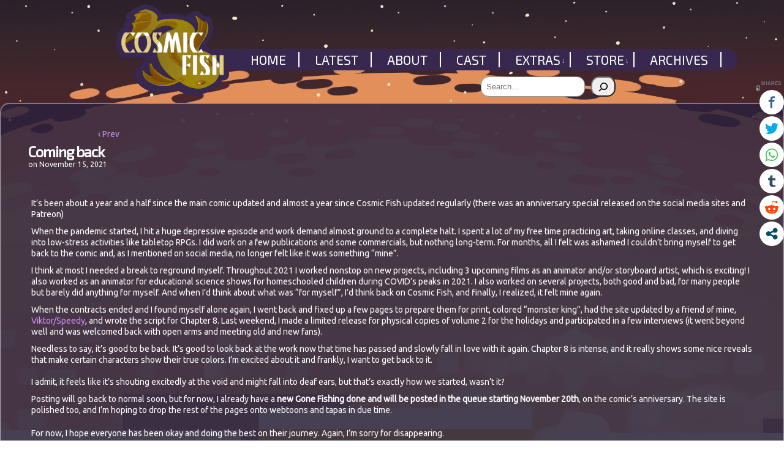

--- FILE ---
content_type: text/css
request_url: https://cosmicfishes.com/wp-content/themes/comicpress-CF/style.css
body_size: 2271
content:
/*
Theme Name: ComicPress Cosmic Fish
Theme URI: http://frumph.net
Template: comicpress
Description: Special made for Cosmic Fish
Author: Viktor Love
Author URI: barkive.space
Version: 1.0
.
The CSS, XHTML and design is released under GPL v3:
http://www.opensource.org/licenses/gpl-3.0.html
.

NOTE: When writing CSS in the Child Theme, you put the CHANGES only, not the entire CSS.
*/

@import url("../comicpress/style.css");

/* PUT CSS CHANGES UNDER HERE */

/* Variables for the lazy man */
:root {
  --mainBG: rgba(43, 34, 60, .85);
  --mainBorder: solid rgba(255, 255, 255, 0.39) 2px;
  --genRad: 15px;
  --linkColor: rgb(209, 141, 244);
  --imgRoot: http://cosmicfishes.local/wp-content/themes/comicpress-CF/images/;
  --menuBG: rgb(56, 40, 79);
  --menuHov: rgb(97, 66, 136);
  --chapColor: rgba(156, 131, 154, 1)
}

/* Copypaste Code for the variables
background-color: var(--mainBG);
border: var(--mainBorder);
border-radius: var(--genRad);
*/

/* Fonts */

.menu ul li a, .extraSection h2, .post-title, .page-title, #post-158 > div > div.entry > div:nth-child(3) > div > div > div > h3, #post-158 > div > div.entry > h1 {
font-family: 'Exo 2' !important;
}

.chapHead {
  font-family: 'Elianto' !important;
}

/* General Site Stuff */

#page {
	width: auto !important;
	overflow: visible;
}

.hideMe {
  display: none !important;
}

body {
  background-position: bottom, bottom, center;
  background-size: auto, cover, cover;
  background-repeat: no-repeat;
  width: 100%;
}

p.copyright-info {
  opacity: 50%;
  transition-duration: 1s;
}

p.copyright-info:hover {
  background-color: black;
  opacity: 100%;
  transition-duration: 1s;
	border-radius: var(--genRad);
}

/* Splash images and links */

div.splashLink {
  width: 100%;
  height: 50em;
  background-image: url("http://cosmicfishes.com/wp-content/uploads/2021/11/EvenFishies.png");
  background-size: auto 400%;
  background-repeat: no-repeat;
  background-position: top center;
}

div.splashLinkMob {
  display: none;
	margin: 0 auto;
  background-image: url("http://cosmicfishes.com/wp-content/uploads/2021/11/mobFishFull.png");
  background-size: cover;
  overflow: visible;
	padding-bottom: 100px;
}

.splashLinkMob a {
  display: block;
  height: 30%;
  width: 100%;
}

.splashLink {
  position: relative;
  text-align: center;
  color: white;
}

.splashLink a {
  display: inline-block;
}

.splashPart {
  /* border: solid green 10px; */
  margin: 0 auto;
  width: 20%;
  height: 100%;
}

#fishtail, #spiral {
  padding-right: 0;
  margin-right: 0;
}

#fishhead, #spiral {
  margin-left: 0;
  padding-left: 0;
}

/* Landing page social media buttons */

.socMedLand img {
  height: 40px;
  z-index: 100;
}

/* Comic Page Edits - seeing if it's updating at all */

#menubar-wrapper > div.menu-container > div.menunav > div {
	display: none !important;
}

.comic-table {
  width: 87% !important;
}

#comic img {
  border: solid white 2px;
}

.comic_navi_title {
  display: none;
}

#sidebar-under-comic, #sidebar-over-comic {
  text-align: right !important;
  width: 50%;
}

#sidebar-under-comic {
  margin-left: -7%;
}

/* Menubar Changes */

#header {
  overflow: visible;
  margin-left: 109px;
}

#menubar-wrapper {
  background-color: rgba(0, 0, 0, 0);
  border-radius: 10px;
  margin-top: 50px;
  margin-left: 70px;
}

#wp-block-search__input-1, .wp-block-search__button {
  border-radius: 1em;
}

.menu-container {
  float: none;
  display: flex;
}

#menuFish, .menu {
  float: none;
  display: inline-block;
}

#menuFish {
  display: inline;
  width: 185px;
  margin-top: -83px;
  margin-right: -15px;
  padding: 10px;
  z-index: 200;
}

#menuFishLink {
	z-index: 300;
}

#menu-primary-menu {
  background-color: var(--menuBG);
  padding: 0px 20px 0px 60px;
  border-radius: 15px;
  margin-left: -40px;
}

.menu-item-object-page, .menu-item-object-custom {
    padding: 5px 5px 5px 0px;
}

#menu-item-171 > ul > li {
  padding: 0;
}

.menu ul li a {
  border-right: 2px white solid;
  padding: 0 20px;
  font-size: 1.5em;
}

.menu ul li:hover {
  background-color: var(--menuHov) !important;
}

.menu ul li a:hover, .menu ul li a.selected {
  background-color: rgba(255, 0, 0, 0); !important;
}

.menu ul li ul a {
  padding: 5px 5px 5px 0px;
  border: none;
  font-size: 1em;
  background-color: var(--mainBG) !important;
  border: var(--mainBorder);
}

.menu ul li ul a:hover {
  border: var(--mainBorder);
  background-color: var(--menuHov) !important;
}

#sidebar-menubar {
  margin-top: 20px;
  margin-left: 400px;
}

#sidebar-over-comic {
  margin-left: 11%;
}

.classic-bookmark {
  margin-top: 50px;
}

/* Content Posts */

#subcontent-wrapper {
  background-color: var(--mainBG);
  border: var(--mainBorder);
  border-radius: var(--genRad);
  padding: 3%;
}

#headTable {
  margin: 50px 0 25px 0;
  padding-bottom: 7px;
  border-bottom: solid 3px white;
  width: 100%;
}

#aboveconHeader h2 {
  font-size: 3em;
  text-transform: uppercase;
}

#postHead {
  vertical-align: bottom;
}

#socBubbles {
  text-align: right;
  vertical-align: bottom;
  padding-bottom: 0;
  margin-bottom: -10px;
}

#socBubbles img {
  width: 50px;
}

/* About Page */

.chapGroup {
  /* chapter heading + description */
  margin: 25px auto 20px;
  padding: 0 10px;
}

.chapHead {
  /* chapter header. when doing the javascript function, can get the string after "chapter " */
  background-color: var(--chapColor);
  border-radius: 15px;
  width: 50%;
  padding: 5px;
  text-transform: uppercase;
  letter-spacing: 3px;
  font-size: 2em;
  margin: 25px 40px;
}

.chapDesc {
  /* description of the chapter */
}

.mainAbout {
  /* those first couple paragraphs */
  padding: 0 30px 0;
}

.uniqueWrap {
  padding: 0 !important;
}

/* Cast Page */

.castCat {
  text-align: center;
  margin-top: 50px;
}

.castCard {
  /* governs every card */
  display: inline-block;
  width: 400px;
  vertical-align: top;
  margin-bottom: 50px;
}

.castCard p, h3 {
  text-align: center;
}

.castCard h3 {
  font-size: 2em;
  margin-bottom: 10px;
}

.castCard img {
  margin-bottom: 50px;
}

/* Extras */

.extrasWrap {
  background-color: rgba(0,0,0,0) !important;
  border: none !important;
}

.extraSection h2 {
  font-size: 3em;
  margin-bottom: 5px;
}

.extraGallery {
  /* controls extras as a whole */
  background-color: var(--mainBG);
  border: var(--mainBorder);
  border-radius: var(--genRad);
  margin-bottom: 100px;
}

.blocks-gallery-grid {
  /* padding: 50px 200px !important; */
  padding: 50px !important;
  height: 500px;
  overflow-y: scroll;
}

/* Right Sidebar */

#sidebar-right-of-comic {
  padding-bottom: 0;
  width: 60px !important;
}

#sideNewsHead {
  padding-bottom: 0 !important;
}

#sideArcHead {
  color: #fff !important;
  padding-right: 20px;
}

.sideNews {
  background-color: var(--mainBG);
  border: var(--mainBorder);
  border-radius: var(--genRad);
}

/* Ask Cat if there's a better way to do this.
Regardless, this is the selector for the header of each news post. */
#block-15 > div.widget-content > div > div > ul > li > a {
  font-size: 1.5em;
  color: #ffffff !important;
}

/* pain */
#block-15 > div.widget-content > div > div > div > figure > img {
  width: inherit !important;
}

.sideNews > li {
  text-align: left;
  margin-left: 0 !important;
  padding-left: 10px !important;
  border-bottom: var(--mainBorder);
}

.more-link {
  border: none;
  text-align: right;
}

.wp-block-latest-posts__post-date {
  color: #ffffff !important;
  padding-bottom: 10px;
}

/* Responsive stuff I needed to keep in */

@media screen and (min-width:1280px and max-width:1440px) {
#comic {
	width: 20% !important;
}
}

@media screen and (min-width:960px) {
		#sidebar-right-of-comic {
		width: 250px !important;
	}
}

/* Landing Page */

@media only screen and (orientation: portrait) {
  #comic {
    width: 400px !important;
  }
	.comic-table {
		width: 100% !important;
	}
  #sidebar-right-of-comic {
    display: none !important;
  }
  #header, #menubar-wrapper {
    margin-left: 0;
  }
  #menuFish {
    width: 150px;
	  margin-top: -57px;
  }
  .menu ul li a {
    padding: 0 10px;
	 font-size: 2em;
  }
  .menu ul li ul a {
    padding: 0px;
    border: none;
    background-color: var(--mainBG) !important;
    border: var(--mainBorder);
  }
  #menu-primary-menu {
    margin-left: -40px;
  }
	body {
		background-size: contain, contain, cover;
	}
	.chapHead {
		font-size: 5em;
		padding: 30px;
		width: 100%;
		line-height: initial;
	}
	#menu-item-170 {
		display:none;
	}
	}
}

--- FILE ---
content_type: text/css
request_url: https://cosmicfishes.com/wp-content/uploads/useanyfont/uaf.css?ver=1764306033
body_size: -481
content:
				@font-face {
					font-family: 'elianto';
					src: url('/wp-content/uploads/useanyfont/3220Elianto.woff2') format('woff2'),
						url('/wp-content/uploads/useanyfont/3220Elianto.woff') format('woff');
					  font-display: auto;
				}

				.elianto{font-family: 'elianto' !important;}

		

--- FILE ---
content_type: text/css
request_url: https://cosmicfishes.com/wp-content/uploads/font-organizer/fo-declarations.css?ver=6.8.3
body_size: -400
content:
/* This Awesome CSS file was created by Font Orgranizer from Hive :) */

@import url('//fonts.googleapis.com/css?family=Exo+2|Arvo|Alice|Ubuntu');

@font-face {
    font-family: 'Elianto';
    
    src: url('//cosmicfishes.com/wp-content/uploads/font-organizer/Elianto-Regular.ttf') format('truetype');
font-weight: normal;
}


--- FILE ---
content_type: text/css
request_url: https://cosmicfishes.com/wp-content/uploads/font-organizer/fo-elements.css?ver=6.8.3
body_size: -319
content:
/* This Awesome CSS file was created by Font Orgranizer from Hive :) */

body { font-family: 'Ubuntu';   }
h1 { font-family: 'Elianto'; font-weight:normal;  }
h2 { font-family: 'Ubuntu'!important;   }
h3 { font-family: 'Ubuntu'!important;   }
h4 { font-family: 'Ubuntu'!important;   }
h5 { font-family: 'Ubuntu'!important;   }
h6 { font-family: 'Ubuntu'!important;   }
q { font-family: 'Ubuntu'!important;   }
li { font-family: 'Ubuntu'!important;   }
a { font-family: 'Ubuntu';   }
h1.chapHead { font-family: 'Elianto'!important; font-weight:normal!important; }


--- FILE ---
content_type: text/css
request_url: https://cosmicfishes.com/wp-content/plugins/comic-easel/images/nav/CF%20Navi/navstyle.css?ver=6.8.3
body_size: 135
content:
/* {\rtf1\ansi\ansicpg1252\cocoartf1348\cocoasubrtf170 */
/* {fonttblf0fmodernfcharset0 Courier;}
{colortbl;red255green255blue255;}
\margl1440\margr1440\vieww10800\viewh8400\viewkind0
\deftab720
\pard\pardeftab720 */

\f0\fs26 \cf0 \expnd0\expndtw0\kerning0
/* COMIC NAVIGATION \
Author: Mary Varn npccomic.com\
Style: npc_2014\
*/

.comic_navi_wrapper {
	margin: 0 auto;
	width: 100%;
	font-size: 10px;
	vertical-align:text-top;
}

.comic_navi {
	display: inline-block;
	border-collapse: collapse;
	text-align: center;
	margin: 0 auto;
}

.comic_navi_left, .comic_navi_center, .comic_navi_right {
	vertical-align: text-top;
}

.navi-comictitle {
	padding-top: 26px;
	font-size: 14px;
	font-weight: bold;
}

.navi-comicchapter{
	padding-top: 26px;
	font-size: 14px;
	font-weight: bold;
}

.navi {
	width: 44px;
	padding-top: 44px;
	margin: 0 0px;
	font-size: 0.9em;
	color: #555;
	display: inline-block;
	vertical-align:text-top;
}

.navi:hover {
	background-position: -44px 0;
}

.navi-first {
	background: url('91principio.png') no-repeat;
}

.navi-first-in {
	background: url('capitulo.png') no-repeat;
}

.navi-prev {
	/*margin-right: 10px;*/
	background: url('previo.png') no-repeat;
}

.navi-prev-in {
	background: url('previo.png') no-repeat;
}

.navi-prev-chap {
	background: url('chapprev.png') no-repeat;
}

.navi-archive, .navi-archives {
	background: url('archive.png') no-repeat;
}

.navi-buycomic {
	background: url('buycomic.png') no-repeat;
}

.navi-random {
	background: url('random.png') no-repeat;
}

.navi-subscribe {
	background: url('subscribe.png') no-repeat;
}

.navi-comments {
	padding: 0;
	background: url('comments.png') no-repeat;
}

a.navi-comments span {
	display: inline-block;
	width: 44px;
	height: 39px;
	font-size: 12px;
	font-weight: bold;
	line-height: 24px;
	color: #fff;
	text-indent: 0;
	margin-top:5px;
}

a.navi-comments span:hover {
	color: #333;
}

.navi-next {
	/*margin-left: 10px;*/
	background: url('proximo.png') no-repeat;
}

.navi-next-in {
	background: url('proximo.png') no-repeat;
}

.navi-next-chap {
	background: url('nextchap.png') no-repeat;
}

.navi-last-in {
	background: url('lastin.png') no-repeat;
}

.navi-last {
	background: url('ultimo.png') no-repeat;
}

.navi-void, .navi-void:hover {
	color: #999;
	background-position: -88px 0;
}}
